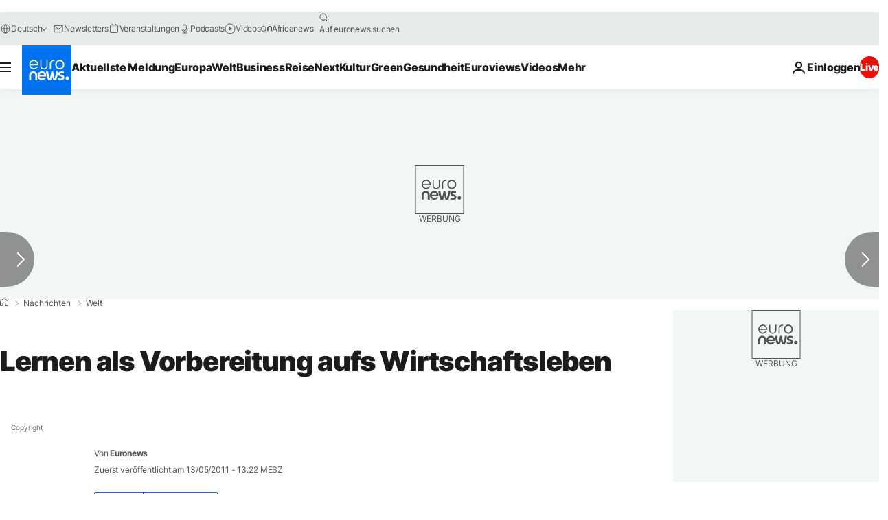

--- FILE ---
content_type: application/javascript
request_url: https://ml314.com/utsync.ashx?pub=&adv=&et=0&eid=84280&ct=js&pi=&fp=&clid=&if=0&ps=&cl=&mlt=&data=&&cp=https%3A%2F%2Fde.euronews.com%2F2011%2F05%2F13%2Flernen-als-vorbereitung-aufs-wirtschaftsleben&pv=1769261893916_2zpyzsj44&bl=en-us@posix&cb=3056725&return=&ht=&d=&dc=&si=1769261893916_2zpyzsj44&cid=&s=1280x720&rp=&v=2.8.0.252
body_size: 714
content:
_ml.setFPI('3658532463719219310');_ml.syncCallback({"es":true,"ds":true});_ml.processTag({ url: 'https://dpm.demdex.net/ibs:dpid=22052&dpuuid=3658532463719219310&redir=', type: 'img' });
_ml.processTag({ url: 'https://idsync.rlcdn.com/395886.gif?partner_uid=3658532463719219310', type: 'img' });
_ml.processTag({ url: 'https://match.adsrvr.org/track/cmf/generic?ttd_pid=d0tro1j&ttd_tpi=1', type: 'img' });
_ml.processTag({ url: 'https://ib.adnxs.com/getuid?https://ml314.com/csync.ashx%3Ffp=$UID%26person_id=3658532463719219310%26eid=2', type: 'img' });
